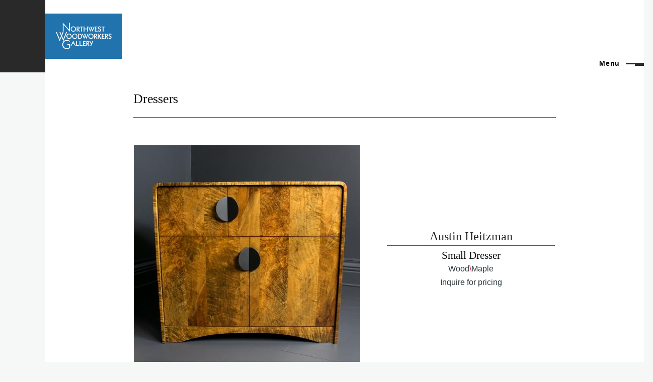

--- FILE ---
content_type: text/html; charset=UTF-8
request_url: https://www.nwwoodgallery.com/type/dressers
body_size: 6065
content:
<!DOCTYPE html>
<html lang="en" dir="ltr" style="--color--primary-hue:0;--color--primary-saturation:0%;--color--primary-lightness:16">
  <head>
    <meta charset="utf-8" />
<meta name="Generator" content="Drupal 10 (https://www.drupal.org)" />
<meta name="MobileOptimized" content="width" />
<meta name="HandheldFriendly" content="true" />
<meta name="viewport" content="width=device-width, initial-scale=1.0" />
<link rel="canonical" href="https://www.nwwoodgallery.com/type/dressers" />
<link rel="shortlink" href="https://www.nwwoodgallery.com/taxonomy/term/20" />

    <title>Dressers | Northwest Woodworkers Gallery</title>
    <link rel="stylesheet" media="all" href="/sites/default/files/css/css_aZir2uyp03iOFFnnqX98mCPUXaOcAvEXSEnpGFQq3YM.css" />
<link rel="stylesheet" media="all" href="/sites/default/files/css/css_v61B5BOX8WRKXUOlis-vNxz_KSH2lGZz9QDZq0nAREA.css" />

    
    
<link rel="preload" href="/core/themes/olivero/fonts/metropolis/Metropolis-Regular.woff2" as="font" type="font/woff2" crossorigin>
<link rel="preload" href="/core/themes/olivero/fonts/metropolis/Metropolis-SemiBold.woff2" as="font" type="font/woff2" crossorigin>
<link rel="preload" href="/core/themes/olivero/fonts/metropolis/Metropolis-Bold.woff2" as="font" type="font/woff2" crossorigin>
<link rel="preload" href="/core/themes/olivero/fonts/lora/lora-v14-latin-regular.woff2" as="font" type="font/woff2" crossorigin>
    <noscript><link rel="stylesheet" href="/core/themes/olivero/css/components/navigation/nav-primary-no-js.css?t1xfal" />
</noscript>
  </head>
  <body class="path-taxonomy">
        <a href="#main-content" class="visually-hidden focusable skip-link">
      Skip to main content
    </a>
    
      <div class="dialog-off-canvas-main-canvas" data-off-canvas-main-canvas>
    
<div id="page-wrapper" class="page-wrapper">
  <div id="page">

          <header id="header" class="site-header" data-drupal-selector="site-header" role="banner">

                <div class="site-header__fixable" data-drupal-selector="site-header-fixable">
          <div class="site-header__initial">
            <button class="sticky-header-toggle" data-drupal-selector="sticky-header-toggle" role="switch" aria-controls="site-header__inner" aria-label="Sticky header" aria-checked="false">
              <span class="sticky-header-toggle__icon">
                <span></span>
                <span></span>
                <span></span>
              </span>
            </button>
          </div>

                    <div id="site-header__inner" class="site-header__inner" data-drupal-selector="site-header-inner">
            <div class="container site-header__inner__container">

              


<div id="block-nwgtheme-site-branding" class="site-branding--bg-white site-branding block block-system block-system-branding-block">
  
    
    <div class="site-branding__inner">
          <a href="/" rel="home" class="site-branding__logo">
        <img src="/sites/default/files/branding/RupertLogo.png" alt="Home" />
      </a>
          </div>
</div>

<div class="header-nav-overlay" data-drupal-selector="header-nav-overlay"></div>


                              <div class="mobile-buttons" data-drupal-selector="mobile-buttons">
                  <button class="mobile-nav-button" data-drupal-selector="mobile-nav-button" aria-label="Main Menu" aria-controls="header-nav" aria-expanded="false">
                    <span class="mobile-nav-button__label">Menu</span>
                    <span class="mobile-nav-button__icon"></span>
                  </button>
                </div>

                <div id="header-nav" class="header-nav" data-drupal-selector="header-nav">
                  
<div class="search-block-form block block-search-narrow" data-drupal-selector="search-block-form" id="block-nwgtheme-search-form-narrow" role="search">
  
    
      <div class="content">
      <form action="/search/node" method="get" id="search-block-form" accept-charset="UTF-8" class="search-form search-block-form">
  <div class="js-form-item form-item js-form-type-search form-item-keys js-form-item-keys form-no-label">
      <label for="edit-keys" class="form-item__label visually-hidden">Search</label>
        <input title="Enter the terms you wish to search for." placeholder="Search by keyword or phrase." data-drupal-selector="edit-keys" type="search" id="edit-keys" name="keys" value="" size="15" maxlength="128" class="form-search form-element form-element--type-search form-element--api-search" />

        </div>
<div data-drupal-selector="edit-actions" class="form-actions js-form-wrapper form-wrapper" id="edit-actions"><button class="button--primary search-form__submit button js-form-submit form-submit" data-drupal-selector="edit-submit" type="submit" id="edit-submit" value="Search">
    <span class="icon--search"></span>
    <span class="visually-hidden">Search</span>
</button>

</div>

</form>

    </div>
  </div>
<nav  id="block-nwgtheme-main-menu" class="primary-nav block block-menu navigation menu--main" aria-labelledby="block-nwgtheme-main-menu-menu" role="navigation">
            
  <h2 class="visually-hidden block__title" id="block-nwgtheme-main-menu-menu">Main navigation</h2>
  
        


          
        
    <ul  class="menu primary-nav__menu primary-nav__menu--level-1" data-drupal-selector="primary-nav-menu--level-1">
            
                          
        
        
        <li class="primary-nav__menu-item primary-nav__menu-item--link primary-nav__menu-item--level-1">
                              
                      <a href="/our-designs" title="A list of the types of furniture we make" class="primary-nav__menu-link primary-nav__menu-link--link primary-nav__menu-link--level-1" data-drupal-selector="primary-nav-menu-link-has-children" data-drupal-link-system-path="node/19356">            <span class="primary-nav__menu-link-inner primary-nav__menu-link-inner--level-1">Designs</span>
          </a>

            
                  </li>
      
                          
        
        
        <li class="primary-nav__menu-item primary-nav__menu-item--link primary-nav__menu-item--level-1">
                              
                      <a href="/artists" title="A list of our member furniture makers" class="primary-nav__menu-link primary-nav__menu-link--link primary-nav__menu-link--level-1" data-drupal-selector="primary-nav-menu-link-has-children" data-drupal-link-system-path="artists">            <span class="primary-nav__menu-link-inner primary-nav__menu-link-inner--level-1">Artists</span>
          </a>

            
                  </li>
          </ul>
  


  </nav>


                  

  <div class="region region--secondary-menu">
    <div class="search-block-form block block-search-wide" data-drupal-selector="search-block-form-2" id="block-nwgtheme-search-form-wide" role="search">
  
    
      <button class="block-search-wide__button" aria-label="Search Form" data-drupal-selector="block-search-wide-button">
      <svg xmlns="http://www.w3.org/2000/svg" width="22" height="23" viewBox="0 0 22 23">
  <path fill="currentColor" d="M21.7,21.3l-4.4-4.4C19,15.1,20,12.7,20,10c0-5.5-4.5-10-10-10S0,4.5,0,10s4.5,10,10,10c2.1,0,4.1-0.7,5.8-1.8l4.5,4.5c0.4,0.4,1,0.4,1.4,0S22.1,21.7,21.7,21.3z M10,18c-4.4,0-8-3.6-8-8s3.6-8,8-8s8,3.6,8,8S14.4,18,10,18z"/>
</svg>
      <span class="block-search-wide__button-close"></span>
    </button>

        <div class="block-search-wide__wrapper" data-drupal-selector="block-search-wide-wrapper" tabindex="-1">
      <div class="block-search-wide__container">
        <div class="block-search-wide__grid">
          <form action="/search/node" method="get" id="search-block-form--2" accept-charset="UTF-8" class="search-form search-block-form">
  <div class="js-form-item form-item js-form-type-search form-item-keys js-form-item-keys form-no-label">
      <label for="edit-keys--2" class="form-item__label visually-hidden">Search</label>
        <input title="Enter the terms you wish to search for." placeholder="Search by keyword or phrase." data-drupal-selector="edit-keys" type="search" id="edit-keys--2" name="keys" value="" size="15" maxlength="128" class="form-search form-element form-element--type-search form-element--api-search" />

        </div>
<div data-drupal-selector="edit-actions" class="form-actions js-form-wrapper form-wrapper" id="edit-actions--2"><button class="button--primary search-form__submit button js-form-submit form-submit" data-drupal-selector="edit-submit" type="submit" id="edit-submit--2" value="Search">
    <span class="icon--search"></span>
    <span class="visually-hidden">Search</span>
</button>

</div>

</form>

        </div>
      </div>
    </div>
  </div>

  </div>

                </div>
                          </div>
          </div>
        </div>
      </header>
    
    <div id="main-wrapper" class="layout-main-wrapper layout-container">
      <div id="main" class="layout-main">
        <div class="main-content">
          <a id="main-content" tabindex="-1"></a>
          
          <div class="main-content__container container">
            

  <div class="region region--highlighted grid-full layout--pass--content-medium">
    <div data-drupal-messages-fallback class="hidden messages-list"></div>

  </div>

            

                          <main role="main">
                

  <div class="region region--content-above grid-full layout--pass--content-medium">
    


<div id="block-nwgtheme-page-title" class="block block-core block-page-title-block">
  
  

  <h1 class="title page-title">
            <div class="field field--name-name field--type-string field--label-hidden field__item">Dressers</div>
      </h1>


  
</div>

  </div>

                

  <div class="region region--content grid-full layout--pass--content-medium" id="content">
    

<div id="block-nwgtheme-content" class="block block-system block-system-main-block">
  
    
      <div class="block__content">
      <div>
  
    
    <div class="layout layout--onecol">
    <div  class="layout__region layout__region--content">
      

<div class="views-element-container block block-views block-views-blocktaxonomy-term-block-1">
  
    
      <div class="block__content">
      <div><div class="search-table view view-taxonomy-term view-id-taxonomy_term view-display-id-block_1 js-view-dom-id-e306a03af70ac02195cb9ffdf49911fb7d239bc1170ae74fd1c0f521b48c2ccc">
  
    
      
      <div class="view-content">
      <div data-drupal-views-infinite-scroll-content-wrapper class="views-infinite-scroll-content-wrapper clearfix"><table class="views-table cols-0">
      <tbody>
          <tr>
                                                                                        <td class="views-field views-field-field-item-image">  <a href="/item/small-dresser" hreflang="en"><img loading="lazy" src="/sites/default/files/styles/browsing/public/furniture/record2%20%281%20of%201%29.jpg?itok=tcJ6ibwB" width="450" height="450" alt="Small Dresser" title="Small Dresser" />

</a>
          </td>
                                                                                        <td class="views-field views-field-title views-align-center"><ul>
<li><h3 class="red-underline"><a href="/artists/austin-heitzman" hreflang="en">Austin Heitzman</a></h3></li>
<li><h4>Small Dresser</h4></li>
<li>Wood<span class="red-character">\</span>Maple</li>
<li>Inquire for pricing</li>
</ul>
          </td>
              </tr>
          <tr>
                                                                                        <td class="views-field views-field-field-item-image">  <a href="/item/dressing-table-bench" hreflang="en"><img loading="lazy" src="/sites/default/files/styles/browsing/public/furniture/dressing%20table.jpg?itok=XXI-DX4h" width="450" height="675" alt="Dressing Table with Bench" title="Dressing Table with Bench" />

</a>
          </td>
                                                                                        <td class="views-field views-field-title views-align-center"><ul>
<li><h3 class="red-underline"><a href="/artists/jonathan-kinsey" hreflang="en">Jonathan Kinsey</a></h3></li>
<li><h4>Dressing Table with Bench</h4></li>
<li>Koa<span class="red-character">\</span>Maple</li>
<li>$5600.00</li>
</ul>
          </td>
              </tr>
          <tr>
                                                                                        <td class="views-field views-field-field-item-image">  <a href="/item/jonsu-dresser" hreflang="en"><img loading="lazy" src="/sites/default/files/styles/browsing/public/furniture/IMG_0075.JPG?itok=zWyx50OL" width="450" height="401" alt="Jonsu dresser" title="Jonsu dresser" />

</a>
          </td>
                                                                                        <td class="views-field views-field-title views-align-center"><ul>
<li><h3 class="red-underline"><a href="/artists/jonathan-kinsey" hreflang="en">Jonathan Kinsey</a></h3></li>
<li><h4>Jonsu dresser</h4></li>
<li>Cedar<span class="red-character">\</span>Elm</li>
<li>$7400.00</li>
</ul>
          </td>
              </tr>
          <tr>
                                                                                        <td class="views-field views-field-field-item-image">  <a href="/item/pinnacle-dresser" hreflang="en"><img loading="lazy" src="/sites/default/files/styles/browsing/public/furniture/DSC03249.JPG?itok=T4Rs1rDg" width="450" height="673" alt="Pinnacle Dresser" title="Pinnacle Dresser" />

</a>
          </td>
                                                                                        <td class="views-field views-field-title views-align-center"><ul>
<li><h3 class="red-underline"><a href="/artists/brad-gallahar" hreflang="en">Brad Gallahar</a></h3></li>
<li><h4>Pinnacle Dresser</h4></li>
<li>Koa<span class="red-character">\</span>Walnut</li>
<li>$5200.00</li>
</ul>
          </td>
              </tr>
          <tr>
                                                                                        <td class="views-field views-field-field-item-image">  <a href="/item/predator-dresser-sapele" hreflang="en"><img loading="lazy" src="/sites/default/files/styles/browsing/public/furniture/Predator%20dresser%20in%20Sapele%20%282%29_0.jpg?itok=RtDiEjFt" width="450" height="327" alt="Predator Dresser in Sapele" />

</a>
          </td>
                                                                                        <td class="views-field views-field-title views-align-center"><ul>
<li><h3 class="red-underline"><a href="/artists/tom-and-jennifer-dolese" hreflang="en">Tom and Jennifer Dolese</a></h3></li>
<li><h4>Predator Dresser in Sapele</h4></li>
<li>Sapele</li>
<li>$4950.00</li>
</ul>
          </td>
              </tr>
          <tr>
                                                                                        <td class="views-field views-field-field-item-image">  <a href="/item/walkabout-dresser" hreflang="en"><img loading="lazy" src="/sites/default/files/styles/browsing/public/furniture/45%20Wing%20Dresser.jpg?itok=Cw6M9p0d" width="450" height="299" alt="Walkabout Dresser " />

</a>
          </td>
                                                                                        <td class="views-field views-field-title views-align-center"><ul>
<li><h3 class="red-underline"><a href="/artists/tom-and-jennifer-dolese" hreflang="en">Tom and Jennifer Dolese</a></h3></li>
<li><h4>Walkabout Dresser </h4></li>
<li>Sapele</li>
<li>$4950.00</li>
</ul>
          </td>
              </tr>
          <tr>
                                                                                        <td class="views-field views-field-field-item-image">  <a href="/item/rolling-bay-dresser" hreflang="en"><img loading="lazy" src="/sites/default/files/styles/browsing/public/furniture/57.jpg?itok=3ieiHrfj" width="450" height="331" alt="Rolling Bay Dresser" title="Rolling Bay Dresser" />

</a>
          </td>
                                                                                        <td class="views-field views-field-title views-align-center"><ul>
<li><h3 class="red-underline"><a href="/artists/robert-spangler" hreflang="en">Robert Spangler</a></h3></li>
<li><h4>Rolling Bay Dresser</h4></li>
<li>Cherry<span class="red-character">\</span>Wenge</li>
<li>Inquire for pricing</li>
</ul>
          </td>
              </tr>
          <tr>
                                                                                        <td class="views-field views-field-field-item-image">  <a href="/item/vortex-dresser" hreflang="en"><img loading="lazy" src="/sites/default/files/styles/browsing/public/furniture/6.jpg?itok=64WSDmyj" width="450" height="266" alt="Vortex Dresser" />

</a>
          </td>
                                                                                        <td class="views-field views-field-title views-align-center"><ul>
<li><h3 class="red-underline"><a href="/artists/grady-mathews" hreflang="en">Grady Mathews</a></h3></li>
<li><h4>Vortex Dresser</h4></li>
<li>Cherry<span class="red-character">\</span>Rosewood</li>
<li>$10750.00</li>
</ul>
          </td>
              </tr>
          <tr>
                                                                                        <td class="views-field views-field-field-item-image">          </td>
                                                                                        <td class="views-field views-field-title views-align-center"><ul>
<li><h3 class="red-underline"><a href="/artists/grady-mathews" hreflang="en">Grady Mathews</a></h3></li>
<li><h4>Vortex Dresser</h4></li>
<li></li>
<li>$10750.00</li>
</ul>
          </td>
              </tr>
          <tr>
                                                                                        <td class="views-field views-field-field-item-image">  <a href="/index.php/item/bubinga-tansu-cabinet" hreflang="en"><img loading="lazy" src="/sites/default/files/styles/browsing/public/furniture/Bubinga%20Tansu%201.jpg?itok=X6eQuzqg" width="450" height="256" alt="Bubinga Tansu Cabinet" title="Bubinga Tansu Cabinet" />

</a>
          </td>
                                                                                        <td class="views-field views-field-title views-align-center"><ul>
<li><h3 class="red-underline"><a href="/index.php/artists/robert-spangler" hreflang="en">Robert Spangler</a></h3></li>
<li><h4>Bubinga Tansu Cabinet</h4></li>
<li>Bubinga</li>
<li>Inquire for pricing</li>
</ul>
          </td>
              </tr>
          <tr>
                                                                                        <td class="views-field views-field-field-item-image">  <a href="/item/hayes-entertainment-center" hreflang="en"><img loading="lazy" src="/sites/default/files/styles/browsing/public/furniture/hayes_entertainment_center.jpg?itok=hBespr1D" width="450" height="675" alt="Hayes entertainment center" title="Hayes entertainment center" />

</a>
          </td>
                                                                                        <td class="views-field views-field-title views-align-center"><ul>
<li><h3 class="red-underline"><a href="/artists/seth-rolland" hreflang="en">Seth Rolland</a></h3></li>
<li><h4>Hayes entertainment center</h4></li>
<li>Maple<span class="red-character">\</span>Curly Maple</li>
<li>$14200.00</li>
</ul>
          </td>
              </tr>
          <tr>
                                                                                        <td class="views-field views-field-field-item-image">  <a href="/item/karens-dresser" hreflang="en"><img loading="lazy" src="/sites/default/files/styles/browsing/public/furniture/karens_dresser.jpg?itok=8aihKnD1" width="450" height="675" alt="Karen&#039;s dresser" title="Karen&#039;s dresser" />

</a>
          </td>
                                                                                        <td class="views-field views-field-title views-align-center"><ul>
<li><h3 class="red-underline"><a href="/artists/seth-rolland" hreflang="en">Seth Rolland</a></h3></li>
<li><h4>Karen&#039;s dresser</h4></li>
<li>Maple<span class="red-character">\</span>Curly Maple</li>
<li>$13600.00</li>
</ul>
          </td>
              </tr>
          <tr>
                                                                                        <td class="views-field views-field-field-item-image">  <a href="/item/chest-drawers" hreflang="en"><img loading="lazy" src="/sites/default/files/styles/browsing/public/furniture/camn0019.JPG?itok=VzbOtnrc" width="450" height="450" alt="Chest of Drawers" title="Chest of Drawers" />

</a>
          </td>
                                                                                        <td class="views-field views-field-title views-align-center"><ul>
<li><h3 class="red-underline"><a href="/artists/michael-neiman" hreflang="en">Michael Neiman</a></h3></li>
<li><h4>Chest of Drawers</h4></li>
<li>Birdseye Maple<span class="red-character">\</span>Wenge</li>
<li>$4550.00</li>
</ul>
          </td>
              </tr>
          <tr>
                                                                                        <td class="views-field views-field-field-item-image">  <a href="/item/baumgardner-dresser-and-mirror" hreflang="en"><img loading="lazy" src="/sites/default/files/styles/browsing/public/furniture/dresser.jpg?itok=2_aPCe11" width="450" height="398" alt="Baumgardner Dresser and Mirror" title="Baumgardner Dresser and Mirror" />

</a>
          </td>
                                                                                        <td class="views-field views-field-title views-align-center"><ul>
<li><h3 class="red-underline"><a href="/artists/grady-mathews" hreflang="en">Grady Mathews</a></h3></li>
<li><h4>Baumgardner Dresser and Mirror</h4></li>
<li>Cherry<span class="red-character">\</span>Ebony</li>
<li>$15475.00</li>
</ul>
          </td>
              </tr>
          <tr>
                                                                                        <td class="views-field views-field-field-item-image">  <a href="/item/walnut-high-chest" hreflang="en"><img loading="lazy" src="/sites/default/files/styles/browsing/public/furniture/walnut_high_chest.jpg?itok=3stlFx5T" width="450" height="593" alt="Walnut High Chest" title="Walnut High Chest" />

</a>
          </td>
                                                                                        <td class="views-field views-field-title views-align-center"><ul>
<li><h3 class="red-underline"><a href="/artists/spencer-horn" hreflang="en">Spencer Horn</a></h3></li>
<li><h4>Walnut High Chest</h4></li>
<li>Walnut<span class="red-character">\</span>Brass</li>
<li>$6800.00</li>
</ul>
          </td>
              </tr>
          <tr>
                                                                                        <td class="views-field views-field-field-item-image">  <a href="/item/goncalo-high-chest" hreflang="en"><img loading="lazy" src="/sites/default/files/styles/browsing/public/furniture/QuarterViewChest.jpg?itok=06uN12o-" width="450" height="673" alt="Goncalo High Chest" title="Goncalo High Chest" />

</a>
          </td>
                                                                                        <td class="views-field views-field-title views-align-center"><ul>
<li><h3 class="red-underline"><a href="/artists/spencer-horn" hreflang="en">Spencer Horn</a></h3></li>
<li><h4>Goncalo High Chest</h4></li>
<li>Goncalo</li>
<li>$5800.00</li>
</ul>
          </td>
              </tr>
          <tr>
                                                                                        <td class="views-field views-field-field-item-image">  <a href="/item/bubinga-low-chest" hreflang="en"><img loading="lazy" src="/sites/default/files/styles/browsing/public/furniture/bubinga_low_chest.jpg?itok=dquoOsae" width="450" height="307" alt="Bubinga Low Chest" title="Bubinga Low Chest" />

</a>
          </td>
                                                                                        <td class="views-field views-field-title views-align-center"><ul>
<li><h3 class="red-underline"><a href="/artists/spencer-horn" hreflang="en">Spencer Horn</a></h3></li>
<li><h4>Bubinga Low Chest</h4></li>
<li>Bubinga<span class="red-character">\</span>Brass</li>
<li>$5600.00</li>
</ul>
          </td>
              </tr>
          <tr>
                                                                                        <td class="views-field views-field-field-item-image">  <a href="/item/goncalo-low-chest" hreflang="en"><img loading="lazy" src="/sites/default/files/styles/browsing/public/furniture/goncalo_low_chest.jpg?itok=gAbkX2KF" width="450" height="326" alt="Goncalo Low Chest" title="Goncalo Low Chest" />

</a>
          </td>
                                                                                        <td class="views-field views-field-title views-align-center"><ul>
<li><h3 class="red-underline"><a href="/artists/spencer-horn" hreflang="en">Spencer Horn</a></h3></li>
<li><h4>Goncalo Low Chest</h4></li>
<li>Goncalo</li>
<li>$5800.00</li>
</ul>
          </td>
              </tr>
          <tr>
                                                                                        <td class="views-field views-field-field-item-image">  <a href="/item/mission-6-drawer-dresser" hreflang="en"><img loading="lazy" src="/sites/default/files/styles/browsing/public/furniture/edited%20dresser.jpg?itok=0uEjlr6P" width="450" height="309" alt="Mission  6 Drawer Dresser" />

</a>
          </td>
                                                                                        <td class="views-field views-field-title views-align-center"><ul>
<li><h3 class="red-underline"><a href="/artists/brad-gallahar" hreflang="en">Brad Gallahar</a></h3></li>
<li><h4>Mission  6 Drawer Dresser</h4></li>
<li>Cherry<span class="red-character">\</span>Koa</li>
<li>$5800.00</li>
</ul>
          </td>
              </tr>
      </tbody>
</table>
</div>

    </div>
  
      

          </div>
</div>

    </div>
  </div>

    </div>
  </div>

</div>

    </div>
  </div>

  </div>

              </main>
                        
          </div>
        </div>
        <div class="social-bar">
          
        </div>
      </div>
    </div>

    <footer class="site-footer">
      <div class="site-footer__inner container">
        

  <div class="region region--footer-top grid-full layout--pass--content-medium">
    <div class="region--footer_top__inner">
      <nav  id="block-ourwork" class="block block-menu navigation menu--our-work" aria-labelledby="block-ourwork-menu" role="navigation">
      
  <h2 class="block__title" id="block-ourwork-menu">Our Work</h2>
  
        
          <ul  class="menu menu--level-1">
            
                          
        
        
        <li class="menu__item menu__item--link menu__item--level-1">
                    
          <a href="/current-inventory" title="Work that is built and ready to available for purchase" class="menu__link menu__link--link menu__link--level-1" data-drupal-link-system-path="current-inventory">Available Now</a>

          
        </li>
      
                          
        
        
        <li class="menu__item menu__item--link menu__item--level-1">
                    
          <a href="/custom-work" title="Some thoughts about ordering a custom design" class="menu__link menu__link--link menu__link--level-1" data-drupal-link-system-path="custom-work">Custom Work</a>

          
        </li>
      
                          
        
        
        <li class="menu__item menu__item--link menu__item--level-1">
                    
          <a href="/our-designs" title="A list of the types of furniture we make" class="menu__link menu__link--link menu__link--level-1" data-drupal-link-system-path="node/19356">Our Designs</a>

          
        </li>
      
                          
        
        
        <li class="menu__item menu__item--link menu__item--level-1">
                    
          <a href="/artists" title="Our member artists" class="menu__link menu__link--link menu__link--level-1" data-drupal-link-system-path="artists">Our Artists</a>

          
        </li>
          </ul>
  


  </nav>


<div id="block-footerblurb" class="block block-block-content block-block-contentc21a7c0d-0431-4f31-be24-5a8b4d6d1aa9">
  
    
      <div class="block__content">
      
            <div class="text-content clearfix field field--name-body field--type-text-with-summary field--label-hidden field__item"><div class="statement">Since 1980, the artists of Northwest Woodworkers Gallery have been united as a cooperative dedicated to advancing the craft of independent furniture design and construction.
<div style="overflow: hidden; height: 1px;">Многие игроки переходят на <a href="http://irtikud.ru/">1win</a>, потому что здесь легко ориентироваться и начать игру.</div>
<div style="overflow: hidden; height: 1px;">Сыграйте на <a href="https://gamaleya.ru/">покердом</a> уже сегодня и насладитесь вашей победой!</div>
<div style="overflow: hidden; height: 1px;">If you haven't played <a href="https://pk-melbet.com/">melbet pakistan</a>, it's time to enjoy the game now. Do it!</div>
</div></div>
      
    </div>
  </div>
<nav  id="block-ourgallery" class="block block-menu navigation menu--account" aria-labelledby="block-ourgallery-menu" role="navigation">
      
  <h2 class="block__title" id="block-ourgallery-menu">Our Gallery</h2>
  
        
          <ul  class="menu menu--level-1">
            
                          
        
        
        <li class="menu__item menu__item--link menu__item--level-1">
                    
          <a href="/about" title="Information about our gallery" class="menu__link menu__link--link menu__link--level-1" data-drupal-link-system-path="about">About Us</a>

          
        </li>
      
                          
        
        
        <li class="menu__item menu__item--link menu__item--level-1">
                    
          <a href="/user/login" class="menu__link menu__link--link menu__link--level-1" data-drupal-link-system-path="user/login">Log in</a>

          
        </li>
      
                          
        
        
        <li class="menu__item menu__item--link menu__item--level-1">
                    
          <a href="/" title="Our home page" class="menu__link menu__link--link menu__link--level-1" data-drupal-link-system-path="&lt;front&gt;">Home</a>

          
        </li>
          </ul>
  


  </nav>

    </div>
  </div>

        

  <div class="region region--footer-bottom grid-full layout--pass--content-medium">
    

<div id="block-footercopyright" class="block block-block-content block-block-content86c421ba-9db9-4907-a0a8-0e214132d678">
  
    
      <div class="block__content">
      
            <div class="text-content clearfix field field--name-body field--type-text-with-summary field--label-hidden field__item"><p>© 2023 Northwest Woodworkers Gallery | All Rights Reserved | Powered by Drupal</p>
</div>
      
    </div>
  </div>

  </div>

      </div>
    </footer>

    <div class="overlay" data-drupal-selector="overlay"></div>

  </div>
</div>

  </div>

    
    <script type="application/json" data-drupal-selector="drupal-settings-json">{"path":{"baseUrl":"\/","scriptPath":null,"pathPrefix":"","currentPath":"taxonomy\/term\/20","currentPathIsAdmin":false,"isFront":false,"currentLanguage":"en"},"pluralDelimiter":"\u0003","suppressDeprecationErrors":true,"ajaxPageState":{"libraries":"layout_discovery\/onecol,nwgtheme\/global-styling,olivero\/global-styling,olivero\/navigation-primary,olivero\/search-narrow,olivero\/search-wide,system\/base,views\/views.module,views_infinite_scroll\/views-infinite-scroll","theme":"nwgtheme","theme_token":null},"ajaxTrustedUrl":{"\/search\/node":true},"views":{"ajax_path":"\/views\/ajax","ajaxViews":{"views_dom_id:e306a03af70ac02195cb9ffdf49911fb7d239bc1170ae74fd1c0f521b48c2ccc":{"view_name":"taxonomy_term","view_display_id":"block_1","view_args":"20\/all","view_path":"\/taxonomy\/term\/20","view_base_path":null,"view_dom_id":"e306a03af70ac02195cb9ffdf49911fb7d239bc1170ae74fd1c0f521b48c2ccc","pager_element":0}}},"user":{"uid":0,"permissionsHash":"62af27295fa69f5b6c6e3be4e128abfcdded061938a121927dcf5c5308672e86"}}</script>
<script src="/sites/default/files/js/js_BZi6bOtq01WypgPLMk_JEsQgazs-1gRnR4YNdqXFD6Y.js"></script>

  </body>
</html>
